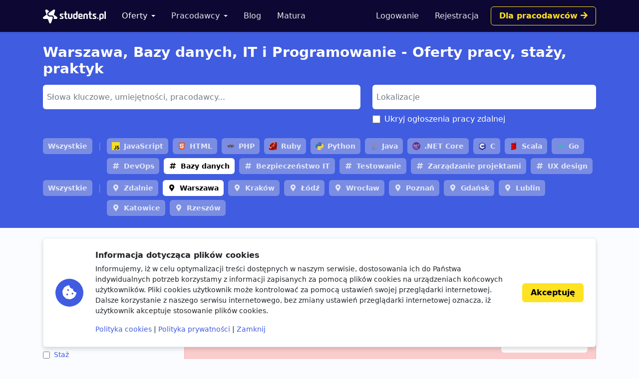

--- FILE ---
content_type: text/html; charset=utf-8
request_url: https://www.google.com/recaptcha/api2/aframe
body_size: 266
content:
<!DOCTYPE HTML><html><head><meta http-equiv="content-type" content="text/html; charset=UTF-8"></head><body><script nonce="23s_2PKNuZEpe9jywlZoSg">/** Anti-fraud and anti-abuse applications only. See google.com/recaptcha */ try{var clients={'sodar':'https://pagead2.googlesyndication.com/pagead/sodar?'};window.addEventListener("message",function(a){try{if(a.source===window.parent){var b=JSON.parse(a.data);var c=clients[b['id']];if(c){var d=document.createElement('img');d.src=c+b['params']+'&rc='+(localStorage.getItem("rc::a")?sessionStorage.getItem("rc::b"):"");window.document.body.appendChild(d);sessionStorage.setItem("rc::e",parseInt(sessionStorage.getItem("rc::e")||0)+1);localStorage.setItem("rc::h",'1770074951842');}}}catch(b){}});window.parent.postMessage("_grecaptcha_ready", "*");}catch(b){}</script></body></html>